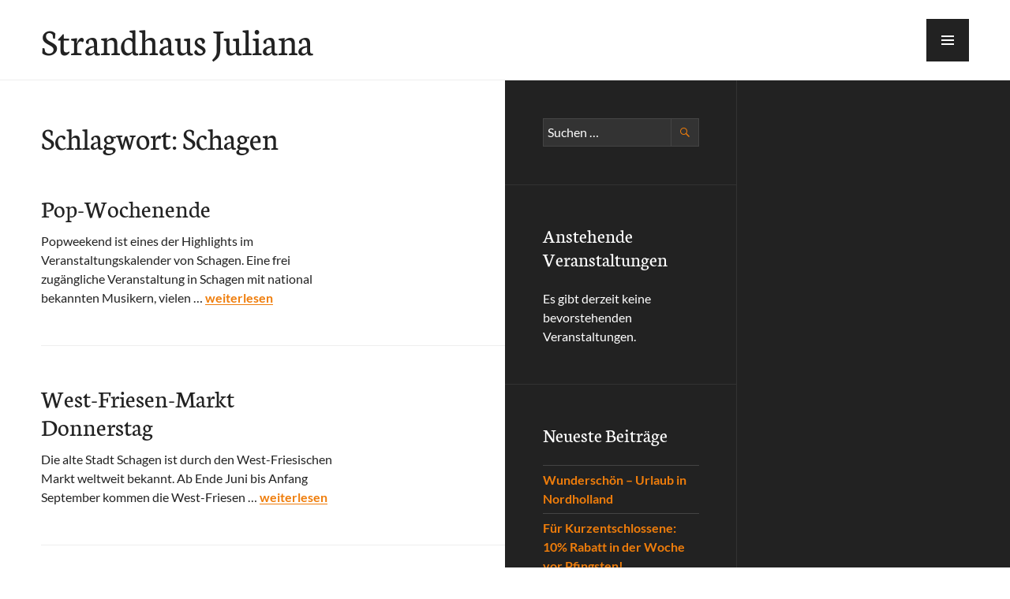

--- FILE ---
content_type: text/html; charset=UTF-8
request_url: https://www.strandhaus-juliana.de/tag/schagen/
body_size: 54737
content:
<!DOCTYPE html>
<html lang="de">
<head>
<meta charset="UTF-8">
<meta name="viewport" content="width=device-width, initial-scale=1">
<link rel="profile" href="http://gmpg.org/xfn/11">
<link rel="pingback" href="https://www.strandhaus-juliana.de/xmlrpc.php">

<title>Schagen &#8211; Strandhaus Juliana</title>
<meta name='robots' content='max-image-preview:large' />
<link rel='dns-prefetch' href='//s.w.org' />
<link rel="alternate" type="application/rss+xml" title="Strandhaus Juliana &raquo; Feed" href="https://www.strandhaus-juliana.de/feed/" />
<link rel="alternate" type="application/rss+xml" title="Strandhaus Juliana &raquo; Kommentar-Feed" href="https://www.strandhaus-juliana.de/comments/feed/" />
<link rel="alternate" type="text/calendar" title="Strandhaus Juliana &raquo; iCal Feed" href="https://www.strandhaus-juliana.de/events/?ical=1" />
<link rel="alternate" type="application/rss+xml" title="Strandhaus Juliana &raquo; Schlagwort-Feed zu Schagen" href="https://www.strandhaus-juliana.de/tag/schagen/feed/" />
<script type="text/javascript">
window._wpemojiSettings = {"baseUrl":"https:\/\/s.w.org\/images\/core\/emoji\/14.0.0\/72x72\/","ext":".png","svgUrl":"https:\/\/s.w.org\/images\/core\/emoji\/14.0.0\/svg\/","svgExt":".svg","source":{"concatemoji":"https:\/\/www.strandhaus-juliana.de\/wp-includes\/js\/wp-emoji-release.min.js?ver=6.0.11"}};
/*! This file is auto-generated */
!function(e,a,t){var n,r,o,i=a.createElement("canvas"),p=i.getContext&&i.getContext("2d");function s(e,t){var a=String.fromCharCode,e=(p.clearRect(0,0,i.width,i.height),p.fillText(a.apply(this,e),0,0),i.toDataURL());return p.clearRect(0,0,i.width,i.height),p.fillText(a.apply(this,t),0,0),e===i.toDataURL()}function c(e){var t=a.createElement("script");t.src=e,t.defer=t.type="text/javascript",a.getElementsByTagName("head")[0].appendChild(t)}for(o=Array("flag","emoji"),t.supports={everything:!0,everythingExceptFlag:!0},r=0;r<o.length;r++)t.supports[o[r]]=function(e){if(!p||!p.fillText)return!1;switch(p.textBaseline="top",p.font="600 32px Arial",e){case"flag":return s([127987,65039,8205,9895,65039],[127987,65039,8203,9895,65039])?!1:!s([55356,56826,55356,56819],[55356,56826,8203,55356,56819])&&!s([55356,57332,56128,56423,56128,56418,56128,56421,56128,56430,56128,56423,56128,56447],[55356,57332,8203,56128,56423,8203,56128,56418,8203,56128,56421,8203,56128,56430,8203,56128,56423,8203,56128,56447]);case"emoji":return!s([129777,127995,8205,129778,127999],[129777,127995,8203,129778,127999])}return!1}(o[r]),t.supports.everything=t.supports.everything&&t.supports[o[r]],"flag"!==o[r]&&(t.supports.everythingExceptFlag=t.supports.everythingExceptFlag&&t.supports[o[r]]);t.supports.everythingExceptFlag=t.supports.everythingExceptFlag&&!t.supports.flag,t.DOMReady=!1,t.readyCallback=function(){t.DOMReady=!0},t.supports.everything||(n=function(){t.readyCallback()},a.addEventListener?(a.addEventListener("DOMContentLoaded",n,!1),e.addEventListener("load",n,!1)):(e.attachEvent("onload",n),a.attachEvent("onreadystatechange",function(){"complete"===a.readyState&&t.readyCallback()})),(e=t.source||{}).concatemoji?c(e.concatemoji):e.wpemoji&&e.twemoji&&(c(e.twemoji),c(e.wpemoji)))}(window,document,window._wpemojiSettings);
</script>
<style type="text/css">
img.wp-smiley,
img.emoji {
	display: inline !important;
	border: none !important;
	box-shadow: none !important;
	height: 1em !important;
	width: 1em !important;
	margin: 0 0.07em !important;
	vertical-align: -0.1em !important;
	background: none !important;
	padding: 0 !important;
}
</style>
	<link rel='stylesheet' id='wp-block-library-css'  href='https://www.strandhaus-juliana.de/wp-includes/css/dist/block-library/style.min.css?ver=6.0.11' type='text/css' media='all' />
<style id='global-styles-inline-css' type='text/css'>
body{--wp--preset--color--black: #000000;--wp--preset--color--cyan-bluish-gray: #abb8c3;--wp--preset--color--white: #ffffff;--wp--preset--color--pale-pink: #f78da7;--wp--preset--color--vivid-red: #cf2e2e;--wp--preset--color--luminous-vivid-orange: #ff6900;--wp--preset--color--luminous-vivid-amber: #fcb900;--wp--preset--color--light-green-cyan: #7bdcb5;--wp--preset--color--vivid-green-cyan: #00d084;--wp--preset--color--pale-cyan-blue: #8ed1fc;--wp--preset--color--vivid-cyan-blue: #0693e3;--wp--preset--color--vivid-purple: #9b51e0;--wp--preset--gradient--vivid-cyan-blue-to-vivid-purple: linear-gradient(135deg,rgba(6,147,227,1) 0%,rgb(155,81,224) 100%);--wp--preset--gradient--light-green-cyan-to-vivid-green-cyan: linear-gradient(135deg,rgb(122,220,180) 0%,rgb(0,208,130) 100%);--wp--preset--gradient--luminous-vivid-amber-to-luminous-vivid-orange: linear-gradient(135deg,rgba(252,185,0,1) 0%,rgba(255,105,0,1) 100%);--wp--preset--gradient--luminous-vivid-orange-to-vivid-red: linear-gradient(135deg,rgba(255,105,0,1) 0%,rgb(207,46,46) 100%);--wp--preset--gradient--very-light-gray-to-cyan-bluish-gray: linear-gradient(135deg,rgb(238,238,238) 0%,rgb(169,184,195) 100%);--wp--preset--gradient--cool-to-warm-spectrum: linear-gradient(135deg,rgb(74,234,220) 0%,rgb(151,120,209) 20%,rgb(207,42,186) 40%,rgb(238,44,130) 60%,rgb(251,105,98) 80%,rgb(254,248,76) 100%);--wp--preset--gradient--blush-light-purple: linear-gradient(135deg,rgb(255,206,236) 0%,rgb(152,150,240) 100%);--wp--preset--gradient--blush-bordeaux: linear-gradient(135deg,rgb(254,205,165) 0%,rgb(254,45,45) 50%,rgb(107,0,62) 100%);--wp--preset--gradient--luminous-dusk: linear-gradient(135deg,rgb(255,203,112) 0%,rgb(199,81,192) 50%,rgb(65,88,208) 100%);--wp--preset--gradient--pale-ocean: linear-gradient(135deg,rgb(255,245,203) 0%,rgb(182,227,212) 50%,rgb(51,167,181) 100%);--wp--preset--gradient--electric-grass: linear-gradient(135deg,rgb(202,248,128) 0%,rgb(113,206,126) 100%);--wp--preset--gradient--midnight: linear-gradient(135deg,rgb(2,3,129) 0%,rgb(40,116,252) 100%);--wp--preset--duotone--dark-grayscale: url('#wp-duotone-dark-grayscale');--wp--preset--duotone--grayscale: url('#wp-duotone-grayscale');--wp--preset--duotone--purple-yellow: url('#wp-duotone-purple-yellow');--wp--preset--duotone--blue-red: url('#wp-duotone-blue-red');--wp--preset--duotone--midnight: url('#wp-duotone-midnight');--wp--preset--duotone--magenta-yellow: url('#wp-duotone-magenta-yellow');--wp--preset--duotone--purple-green: url('#wp-duotone-purple-green');--wp--preset--duotone--blue-orange: url('#wp-duotone-blue-orange');--wp--preset--font-size--small: 13px;--wp--preset--font-size--medium: 20px;--wp--preset--font-size--large: 36px;--wp--preset--font-size--x-large: 42px;}.has-black-color{color: var(--wp--preset--color--black) !important;}.has-cyan-bluish-gray-color{color: var(--wp--preset--color--cyan-bluish-gray) !important;}.has-white-color{color: var(--wp--preset--color--white) !important;}.has-pale-pink-color{color: var(--wp--preset--color--pale-pink) !important;}.has-vivid-red-color{color: var(--wp--preset--color--vivid-red) !important;}.has-luminous-vivid-orange-color{color: var(--wp--preset--color--luminous-vivid-orange) !important;}.has-luminous-vivid-amber-color{color: var(--wp--preset--color--luminous-vivid-amber) !important;}.has-light-green-cyan-color{color: var(--wp--preset--color--light-green-cyan) !important;}.has-vivid-green-cyan-color{color: var(--wp--preset--color--vivid-green-cyan) !important;}.has-pale-cyan-blue-color{color: var(--wp--preset--color--pale-cyan-blue) !important;}.has-vivid-cyan-blue-color{color: var(--wp--preset--color--vivid-cyan-blue) !important;}.has-vivid-purple-color{color: var(--wp--preset--color--vivid-purple) !important;}.has-black-background-color{background-color: var(--wp--preset--color--black) !important;}.has-cyan-bluish-gray-background-color{background-color: var(--wp--preset--color--cyan-bluish-gray) !important;}.has-white-background-color{background-color: var(--wp--preset--color--white) !important;}.has-pale-pink-background-color{background-color: var(--wp--preset--color--pale-pink) !important;}.has-vivid-red-background-color{background-color: var(--wp--preset--color--vivid-red) !important;}.has-luminous-vivid-orange-background-color{background-color: var(--wp--preset--color--luminous-vivid-orange) !important;}.has-luminous-vivid-amber-background-color{background-color: var(--wp--preset--color--luminous-vivid-amber) !important;}.has-light-green-cyan-background-color{background-color: var(--wp--preset--color--light-green-cyan) !important;}.has-vivid-green-cyan-background-color{background-color: var(--wp--preset--color--vivid-green-cyan) !important;}.has-pale-cyan-blue-background-color{background-color: var(--wp--preset--color--pale-cyan-blue) !important;}.has-vivid-cyan-blue-background-color{background-color: var(--wp--preset--color--vivid-cyan-blue) !important;}.has-vivid-purple-background-color{background-color: var(--wp--preset--color--vivid-purple) !important;}.has-black-border-color{border-color: var(--wp--preset--color--black) !important;}.has-cyan-bluish-gray-border-color{border-color: var(--wp--preset--color--cyan-bluish-gray) !important;}.has-white-border-color{border-color: var(--wp--preset--color--white) !important;}.has-pale-pink-border-color{border-color: var(--wp--preset--color--pale-pink) !important;}.has-vivid-red-border-color{border-color: var(--wp--preset--color--vivid-red) !important;}.has-luminous-vivid-orange-border-color{border-color: var(--wp--preset--color--luminous-vivid-orange) !important;}.has-luminous-vivid-amber-border-color{border-color: var(--wp--preset--color--luminous-vivid-amber) !important;}.has-light-green-cyan-border-color{border-color: var(--wp--preset--color--light-green-cyan) !important;}.has-vivid-green-cyan-border-color{border-color: var(--wp--preset--color--vivid-green-cyan) !important;}.has-pale-cyan-blue-border-color{border-color: var(--wp--preset--color--pale-cyan-blue) !important;}.has-vivid-cyan-blue-border-color{border-color: var(--wp--preset--color--vivid-cyan-blue) !important;}.has-vivid-purple-border-color{border-color: var(--wp--preset--color--vivid-purple) !important;}.has-vivid-cyan-blue-to-vivid-purple-gradient-background{background: var(--wp--preset--gradient--vivid-cyan-blue-to-vivid-purple) !important;}.has-light-green-cyan-to-vivid-green-cyan-gradient-background{background: var(--wp--preset--gradient--light-green-cyan-to-vivid-green-cyan) !important;}.has-luminous-vivid-amber-to-luminous-vivid-orange-gradient-background{background: var(--wp--preset--gradient--luminous-vivid-amber-to-luminous-vivid-orange) !important;}.has-luminous-vivid-orange-to-vivid-red-gradient-background{background: var(--wp--preset--gradient--luminous-vivid-orange-to-vivid-red) !important;}.has-very-light-gray-to-cyan-bluish-gray-gradient-background{background: var(--wp--preset--gradient--very-light-gray-to-cyan-bluish-gray) !important;}.has-cool-to-warm-spectrum-gradient-background{background: var(--wp--preset--gradient--cool-to-warm-spectrum) !important;}.has-blush-light-purple-gradient-background{background: var(--wp--preset--gradient--blush-light-purple) !important;}.has-blush-bordeaux-gradient-background{background: var(--wp--preset--gradient--blush-bordeaux) !important;}.has-luminous-dusk-gradient-background{background: var(--wp--preset--gradient--luminous-dusk) !important;}.has-pale-ocean-gradient-background{background: var(--wp--preset--gradient--pale-ocean) !important;}.has-electric-grass-gradient-background{background: var(--wp--preset--gradient--electric-grass) !important;}.has-midnight-gradient-background{background: var(--wp--preset--gradient--midnight) !important;}.has-small-font-size{font-size: var(--wp--preset--font-size--small) !important;}.has-medium-font-size{font-size: var(--wp--preset--font-size--medium) !important;}.has-large-font-size{font-size: var(--wp--preset--font-size--large) !important;}.has-x-large-font-size{font-size: var(--wp--preset--font-size--x-large) !important;}
</style>
<link rel='stylesheet' id='genericons-css'  href='https://www.strandhaus-juliana.de/wp-content/themes/publication/fonts/genericons/genericons.css?ver=3.3.1' type='text/css' media='all' />
<link rel='stylesheet' id='publication-menucon-css'  href='https://www.strandhaus-juliana.de/wp-content/themes/publication/fonts/menucon/menucon.css?ver=20150609' type='text/css' media='all' />
<link rel='stylesheet' id='chld_thm_cfg_parent-css'  href='https://www.strandhaus-juliana.de/wp-content/themes/publication/style.css?ver=6.0.11' type='text/css' media='all' />
<link rel='stylesheet' id='publication-style-css'  href='https://www.strandhaus-juliana.de/wp-content/themes/publication-child02/style.css?ver=1.0.4.1527863374' type='text/css' media='all' />
<link rel='stylesheet' id='chld_thm_cfg_child-css'  href='https://www.strandhaus-juliana.de/wp-content/themes/publication-child02/style.css?ver=1.0.4.1527863374' type='text/css' media='all' />
<link rel='stylesheet' id='wpdevelop-bts-css'  href='https://www.strandhaus-juliana.de/wp-content/plugins/booking.bm.9.2.3/assets/libs/bootstrap-css/css/bootstrap.css?ver=3.3.5.1' type='text/css' media='all' />
<link rel='stylesheet' id='wpdevelop-bts-theme-css'  href='https://www.strandhaus-juliana.de/wp-content/plugins/booking.bm.9.2.3/assets/libs/bootstrap-css/css/bootstrap-theme.css?ver=3.3.5.1' type='text/css' media='all' />
<link rel='stylesheet' id='wpbc-tippy-popover-css'  href='https://www.strandhaus-juliana.de/wp-content/plugins/booking.bm.9.2.3/assets/libs/tippy.js/themes/wpbc-tippy-popover.css?ver=6.3.7' type='text/css' media='all' />
<link rel='stylesheet' id='wpbc-tippy-times-css'  href='https://www.strandhaus-juliana.de/wp-content/plugins/booking.bm.9.2.3/assets/libs/tippy.js/themes/wpbc-tippy-times.css?ver=6.3.7' type='text/css' media='all' />
<link rel='stylesheet' id='wpbc-material-design-icons-css'  href='https://www.strandhaus-juliana.de/wp-content/plugins/booking.bm.9.2.3/assets/libs/material-design-icons/material-design-icons.css?ver=4.0.0' type='text/css' media='all' />
<link rel='stylesheet' id='wpbc-client-pages-css'  href='https://www.strandhaus-juliana.de/wp-content/plugins/booking.bm.9.2.3/css/client.css?ver=9.2.3' type='text/css' media='all' />
<link rel='stylesheet' id='wpbc-calendar-css'  href='https://www.strandhaus-juliana.de/wp-content/plugins/booking.bm.9.2.3/css/calendar.css?ver=9.2.3' type='text/css' media='all' />
<link rel='stylesheet' id='wpbc-calendar-skin-css'  href='https://www.strandhaus-juliana.de/wp-content/plugins/booking.bm.9.2.3/css/skins/premium-marine.css?ver=9.2.3' type='text/css' media='all' />
<link rel='stylesheet' id='wpbc-flex-timeline-css'  href='https://www.strandhaus-juliana.de/wp-content/plugins/booking.bm.9.2.3/core/timeline/v2/css/timeline_v2.css?ver=9.2.3' type='text/css' media='all' />
<link rel='stylesheet' id='wpbc-flex-timeline-skin-css'  href='https://www.strandhaus-juliana.de/wp-content/plugins/booking.bm.9.2.3/core/timeline/v2/css/timeline_skin_v2.css?ver=9.2.3' type='text/css' media='all' />
<script type='text/javascript' src='https://www.strandhaus-juliana.de/wp-includes/js/jquery/jquery.min.js?ver=3.6.0' id='jquery-core-js'></script>
<script type='text/javascript' src='https://www.strandhaus-juliana.de/wp-includes/js/jquery/jquery-migrate.min.js?ver=3.3.2' id='jquery-migrate-js'></script>
<script type='text/javascript' id='wpbc-global-vars-js-extra'>
/* <![CDATA[ */
var wpbcg = {"time_disable_modes":["single"]};
var wpbc_global1 = {"wpbc_ajaxurl":"https:\/\/www.strandhaus-juliana.de\/wp-admin\/admin-ajax.php","wpdev_bk_plugin_url":"https:\/\/www.strandhaus-juliana.de\/wp-content\/plugins\/booking.bm.9.2.3","wpdev_bk_today":"[2026,1,26,9,53]","visible_booking_id_on_page":"[]","booking_max_monthes_in_calendar":"2y","user_unavilable_days":"[999]","wpdev_bk_edit_id_hash":"","wpdev_bk_plugin_filename":"wpdev-booking.php","bk_days_selection_mode":"dynamic","wpdev_bk_personal":"1","block_some_dates_from_today":"0","message_verif_requred":"Dieses Feld ist erforderlich","message_verif_requred_for_check_box":"Die Checkbox muss aktiviert sein","message_verif_requred_for_radio_box":"Mindestens eine Option muss ausgew\u00e4hlt sein","message_verif_emeil":"Falsches Email Feld","message_verif_same_emeil":"Your emails do not match","message_verif_selectdts":"Bitte w\u00e4hlen Sie im Kalender das Datum der Buchung","parent_booking_resources":"[]","new_booking_title":"Vielen Dank f\u00fcr Ihre Online-Buchungsanfrage.  Wir senden Ihnen schnellstm\u00f6glich eine R\u00fcckmeldung.","new_booking_title_time":"7000","type_of_thank_you_message":"message","thank_you_page_URL":"https:\/\/www.strandhaus-juliana.de\/thank-you","is_am_pm_inside_time":"false","is_booking_used_check_in_out_time":"false","wpbc_active_locale":"de_DE","wpbc_message_processing":"Processing","wpbc_message_deleting":"Deleting","wpbc_message_updating":"Updating","wpbc_message_saving":"Saving","message_checkinouttime_error":"Error! Please reset your check-in\/check-out dates above.","message_starttime_error":"Start Time is invalid. The date or time may be booked, or already in the past! Please choose another date or time.","message_endtime_error":"End Time is invalid. The date or time may be booked, or already in the past. The End Time may also be earlier that the start time, if only 1 day was selected! Please choose another date or time.","message_rangetime_error":"The time(s) may be booked, or already in the past!","message_durationtime_error":"The time(s) may be booked, or already in the past!","bk_highlight_timeslot_word":"Times:"};
var wpbc_global2 = {"message_time_error":"Falsches Datums-Format"};
var wpbc_global3 = {"bk_1click_mode_days_num":"8","bk_1click_mode_days_start":"[-1]","bk_2clicks_mode_days_min":"3","bk_2clicks_mode_days_max":"29","bk_2clicks_mode_days_specific":"[]","bk_2clicks_mode_days_start":"[-1]","bk_highlight_timeslot_word":"Gebuchte Zeiten:","is_booking_recurrent_time":"false","is_booking_used_check_in_out_time":"true","bk_currency_pos":"left"};
var wpbc_global4 = {"bk_cost_depends_from_selection_line1":"EUR per 1 day","bk_cost_depends_from_selection_line2":"% from the cost of 1 day ","bk_cost_depends_from_selection_line3":"Additional cost in EUR per 1 day","bk_cost_depends_from_selection_line14summ":"EUR  for all days!","bk_cost_depends_from_selection_line24summ":"% for all days!","wpdev_bk_season_filter":"{\"1-26-2026\":[],\"1-27-2026\":[],\"1-28-2026\":[],\"1-29-2026\":[],\"1-30-2026\":[],\"1-31-2026\":[],\"2-1-2026\":[],\"2-2-2026\":[],\"2-3-2026\":[],\"2-4-2026\":[],\"2-5-2026\":[],\"2-6-2026\":[],\"2-7-2026\":[],\"2-8-2026\":[],\"2-9-2026\":[],\"2-10-2026\":[],\"2-11-2026\":[],\"2-12-2026\":[],\"2-13-2026\":[],\"2-14-2026\":[],\"2-15-2026\":[],\"2-16-2026\":[],\"2-17-2026\":[],\"2-18-2026\":[],\"2-19-2026\":[],\"2-20-2026\":[],\"2-21-2026\":[],\"2-22-2026\":[],\"2-23-2026\":[],\"2-24-2026\":[],\"2-25-2026\":[],\"2-26-2026\":[],\"2-27-2026\":[],\"2-28-2026\":[],\"3-1-2026\":[],\"3-2-2026\":[],\"3-3-2026\":[],\"3-4-2026\":[],\"3-5-2026\":[],\"3-6-2026\":[],\"3-7-2026\":[],\"3-8-2026\":[],\"3-9-2026\":[],\"3-10-2026\":[],\"3-11-2026\":[],\"3-12-2026\":[],\"3-13-2026\":[],\"3-14-2026\":[],\"3-15-2026\":[],\"3-16-2026\":[],\"3-17-2026\":[],\"3-18-2026\":[],\"3-19-2026\":[],\"3-20-2026\":[],\"3-21-2026\":[],\"3-22-2026\":[],\"3-23-2026\":[],\"3-24-2026\":[],\"3-25-2026\":[],\"3-26-2026\":[],\"3-27-2026\":[],\"3-28-2026\":[],\"3-29-2026\":[],\"3-30-2026\":[],\"3-31-2026\":[],\"4-1-2026\":[],\"4-2-2026\":[],\"4-3-2026\":[],\"4-4-2026\":[],\"4-5-2026\":[],\"4-6-2026\":[],\"4-7-2026\":[],\"4-8-2026\":[],\"4-9-2026\":[],\"4-10-2026\":[],\"4-11-2026\":[],\"4-12-2026\":[],\"4-13-2026\":[],\"4-14-2026\":[],\"4-15-2026\":[],\"4-16-2026\":[],\"4-17-2026\":[],\"4-18-2026\":[],\"4-19-2026\":[],\"4-20-2026\":[],\"4-21-2026\":[],\"4-22-2026\":[],\"4-23-2026\":[],\"4-24-2026\":[],\"4-25-2026\":[],\"4-26-2026\":[],\"4-27-2026\":[],\"4-28-2026\":[],\"4-29-2026\":[],\"4-30-2026\":[],\"5-1-2026\":[],\"5-2-2026\":[],\"5-3-2026\":[],\"5-4-2026\":[],\"5-5-2026\":[],\"5-6-2026\":[],\"5-7-2026\":[],\"5-8-2026\":[],\"5-9-2026\":[],\"5-10-2026\":[],\"5-11-2026\":[],\"5-12-2026\":[],\"5-13-2026\":[],\"5-14-2026\":[],\"5-15-2026\":[],\"5-16-2026\":[],\"5-17-2026\":[],\"5-18-2026\":[],\"5-19-2026\":[],\"5-20-2026\":[],\"5-21-2026\":[],\"5-22-2026\":[],\"5-23-2026\":[],\"5-24-2026\":[],\"5-25-2026\":[],\"5-26-2026\":[],\"5-27-2026\":[],\"5-28-2026\":[],\"5-29-2026\":[],\"5-30-2026\":[],\"5-31-2026\":[],\"6-1-2026\":[],\"6-2-2026\":[],\"6-3-2026\":[],\"6-4-2026\":[],\"6-5-2026\":[],\"6-6-2026\":[],\"6-7-2026\":[],\"6-8-2026\":[],\"6-9-2026\":[],\"6-10-2026\":[],\"6-11-2026\":[],\"6-12-2026\":[],\"6-13-2026\":[],\"6-14-2026\":[],\"6-15-2026\":[],\"6-16-2026\":[],\"6-17-2026\":[],\"6-18-2026\":[],\"6-19-2026\":[],\"6-20-2026\":[],\"6-21-2026\":[],\"6-22-2026\":[],\"6-23-2026\":[],\"6-24-2026\":[],\"6-25-2026\":[],\"6-26-2026\":[],\"6-27-2026\":[],\"6-28-2026\":[],\"6-29-2026\":[],\"6-30-2026\":[],\"7-1-2026\":[],\"7-2-2026\":[],\"7-3-2026\":[],\"7-4-2026\":[],\"7-5-2026\":[],\"7-6-2026\":[],\"7-7-2026\":[],\"7-8-2026\":[],\"7-9-2026\":[],\"7-10-2026\":[],\"7-11-2026\":[],\"7-12-2026\":[],\"7-13-2026\":[],\"7-14-2026\":[],\"7-15-2026\":[],\"7-16-2026\":[],\"7-17-2026\":[],\"7-18-2026\":[],\"7-19-2026\":[],\"7-20-2026\":[],\"7-21-2026\":[],\"7-22-2026\":[],\"7-23-2026\":[],\"7-24-2026\":[],\"7-25-2026\":[],\"7-26-2026\":[],\"7-27-2026\":[],\"7-28-2026\":[],\"7-29-2026\":[],\"7-30-2026\":[],\"7-31-2026\":[],\"8-1-2026\":[],\"8-2-2026\":[],\"8-3-2026\":[],\"8-4-2026\":[],\"8-5-2026\":[],\"8-6-2026\":[],\"8-7-2026\":[],\"8-8-2026\":[],\"8-9-2026\":[],\"8-10-2026\":[],\"8-11-2026\":[],\"8-12-2026\":[],\"8-13-2026\":[],\"8-14-2026\":[],\"8-15-2026\":[],\"8-16-2026\":[],\"8-17-2026\":[],\"8-18-2026\":[],\"8-19-2026\":[],\"8-20-2026\":[],\"8-21-2026\":[],\"8-22-2026\":[],\"8-23-2026\":[],\"8-24-2026\":[],\"8-25-2026\":[],\"8-26-2026\":[],\"8-27-2026\":[],\"8-28-2026\":[],\"8-29-2026\":[],\"8-30-2026\":[],\"8-31-2026\":[],\"9-1-2026\":[],\"9-2-2026\":[],\"9-3-2026\":[],\"9-4-2026\":[],\"9-5-2026\":[],\"9-6-2026\":[],\"9-7-2026\":[],\"9-8-2026\":[],\"9-9-2026\":[],\"9-10-2026\":[],\"9-11-2026\":[],\"9-12-2026\":[],\"9-13-2026\":[],\"9-14-2026\":[],\"9-15-2026\":[],\"9-16-2026\":[],\"9-17-2026\":[],\"9-18-2026\":[],\"9-19-2026\":[],\"9-20-2026\":[],\"9-21-2026\":[],\"9-22-2026\":[],\"9-23-2026\":[],\"9-24-2026\":[],\"9-25-2026\":[],\"9-26-2026\":[],\"9-27-2026\":[],\"9-28-2026\":[],\"9-29-2026\":[],\"9-30-2026\":[],\"10-1-2026\":[],\"10-2-2026\":[],\"10-3-2026\":[],\"10-4-2026\":[],\"10-5-2026\":[],\"10-6-2026\":[],\"10-7-2026\":[],\"10-8-2026\":[],\"10-9-2026\":[],\"10-10-2026\":[],\"10-11-2026\":[],\"10-12-2026\":[],\"10-13-2026\":[],\"10-14-2026\":[],\"10-15-2026\":[],\"10-16-2026\":[],\"10-17-2026\":[],\"10-18-2026\":[],\"10-19-2026\":[],\"10-20-2026\":[],\"10-21-2026\":[],\"10-22-2026\":[],\"10-23-2026\":[],\"10-24-2026\":[],\"10-25-2026\":[],\"10-26-2026\":[],\"10-27-2026\":[],\"10-28-2026\":[],\"10-29-2026\":[],\"10-30-2026\":[],\"10-31-2026\":[],\"11-1-2026\":[],\"11-2-2026\":[],\"11-3-2026\":[],\"11-4-2026\":[],\"11-5-2026\":[],\"11-6-2026\":[],\"11-7-2026\":[],\"11-8-2026\":[],\"11-9-2026\":[],\"11-10-2026\":[],\"11-11-2026\":[],\"11-12-2026\":[],\"11-13-2026\":[],\"11-14-2026\":[],\"11-15-2026\":[],\"11-16-2026\":[],\"11-17-2026\":[],\"11-18-2026\":[],\"11-19-2026\":[],\"11-20-2026\":[],\"11-21-2026\":[],\"11-22-2026\":[],\"11-23-2026\":[],\"11-24-2026\":[],\"11-25-2026\":[],\"11-26-2026\":[],\"11-27-2026\":[],\"11-28-2026\":[],\"11-29-2026\":[],\"11-30-2026\":[],\"12-1-2026\":[],\"12-2-2026\":[],\"12-3-2026\":[],\"12-4-2026\":[],\"12-5-2026\":[],\"12-6-2026\":[],\"12-7-2026\":[],\"12-8-2026\":[],\"12-9-2026\":[],\"12-10-2026\":[],\"12-11-2026\":[],\"12-12-2026\":[],\"12-13-2026\":[],\"12-14-2026\":[],\"12-15-2026\":[],\"12-16-2026\":[],\"12-17-2026\":[],\"12-18-2026\":[],\"12-19-2026\":[],\"12-20-2026\":[],\"12-21-2026\":[],\"12-22-2026\":[],\"12-23-2026\":[],\"12-24-2026\":[],\"12-25-2026\":[],\"12-26-2026\":[],\"12-27-2026\":[],\"12-28-2026\":[],\"12-29-2026\":[],\"12-30-2026\":[],\"12-31-2026\":[],\"1-1-2027\":[],\"1-2-2027\":[],\"1-3-2027\":[],\"1-4-2027\":[],\"1-5-2027\":[],\"1-6-2027\":[],\"1-7-2027\":[],\"1-8-2027\":[],\"1-9-2027\":[],\"1-10-2027\":[],\"1-11-2027\":[],\"1-12-2027\":[],\"1-13-2027\":[],\"1-14-2027\":[],\"1-15-2027\":[],\"1-16-2027\":[],\"1-17-2027\":[],\"1-18-2027\":[],\"1-19-2027\":[],\"1-20-2027\":[],\"1-21-2027\":[],\"1-22-2027\":[],\"1-23-2027\":[],\"1-24-2027\":[],\"1-25-2027\":[],\"1-26-2027\":[],\"1-27-2027\":[],\"1-28-2027\":[],\"1-29-2027\":[],\"1-30-2027\":[],\"1-31-2027\":[],\"2-1-2027\":[],\"2-2-2027\":[],\"2-3-2027\":[],\"2-4-2027\":[],\"2-5-2027\":[],\"2-6-2027\":[],\"2-7-2027\":[],\"2-8-2027\":[],\"2-9-2027\":[],\"2-10-2027\":[],\"2-11-2027\":[],\"2-12-2027\":[],\"2-13-2027\":[],\"2-14-2027\":[],\"2-15-2027\":[],\"2-16-2027\":[],\"2-17-2027\":[],\"2-18-2027\":[],\"2-19-2027\":[],\"2-20-2027\":[],\"2-21-2027\":[],\"2-22-2027\":[],\"2-23-2027\":[],\"2-24-2027\":[],\"2-25-2027\":[],\"2-26-2027\":[],\"2-27-2027\":[],\"2-28-2027\":[],\"3-1-2027\":[],\"3-2-2027\":[],\"3-3-2027\":[],\"3-4-2027\":[],\"3-5-2027\":[],\"3-6-2027\":[],\"3-7-2027\":[],\"3-8-2027\":[],\"3-9-2027\":[],\"3-10-2027\":[],\"3-11-2027\":[],\"3-12-2027\":[],\"3-13-2027\":[],\"3-14-2027\":[],\"3-15-2027\":[],\"3-16-2027\":[],\"3-17-2027\":[],\"3-18-2027\":[],\"3-19-2027\":[],\"3-20-2027\":[],\"3-21-2027\":[],\"3-22-2027\":[],\"3-23-2027\":[],\"3-24-2027\":[],\"3-25-2027\":[],\"3-26-2027\":[],\"3-27-2027\":[],\"3-28-2027\":[],\"3-29-2027\":[],\"3-30-2027\":[],\"3-31-2027\":[],\"4-1-2027\":[],\"4-2-2027\":[],\"4-3-2027\":[],\"4-4-2027\":[],\"4-5-2027\":[],\"4-6-2027\":[],\"4-7-2027\":[],\"4-8-2027\":[],\"4-9-2027\":[],\"4-10-2027\":[],\"4-11-2027\":[],\"4-12-2027\":[],\"4-13-2027\":[],\"4-14-2027\":[],\"4-15-2027\":[],\"4-16-2027\":[],\"4-17-2027\":[],\"4-18-2027\":[],\"4-19-2027\":[],\"4-20-2027\":[],\"4-21-2027\":[],\"4-22-2027\":[],\"4-23-2027\":[],\"4-24-2027\":[],\"4-25-2027\":[],\"4-26-2027\":[],\"4-27-2027\":[],\"4-28-2027\":[],\"4-29-2027\":[],\"4-30-2027\":[],\"5-1-2027\":[],\"5-2-2027\":[],\"5-3-2027\":[],\"5-4-2027\":[],\"5-5-2027\":[],\"5-6-2027\":[],\"5-7-2027\":[],\"5-8-2027\":[],\"5-9-2027\":[],\"5-10-2027\":[],\"5-11-2027\":[],\"5-12-2027\":[],\"5-13-2027\":[],\"5-14-2027\":[],\"5-15-2027\":[],\"5-16-2027\":[],\"5-17-2027\":[],\"5-18-2027\":[],\"5-19-2027\":[],\"5-20-2027\":[],\"5-21-2027\":[],\"5-22-2027\":[],\"5-23-2027\":[],\"5-24-2027\":[],\"5-25-2027\":[],\"5-26-2027\":[],\"5-27-2027\":[],\"5-28-2027\":[],\"5-29-2027\":[],\"5-30-2027\":[],\"5-31-2027\":[],\"6-1-2027\":[],\"6-2-2027\":[],\"6-3-2027\":[],\"6-4-2027\":[],\"6-5-2027\":[],\"6-6-2027\":[],\"6-7-2027\":[],\"6-8-2027\":[],\"6-9-2027\":[],\"6-10-2027\":[],\"6-11-2027\":[],\"6-12-2027\":[],\"6-13-2027\":[],\"6-14-2027\":[],\"6-15-2027\":[],\"6-16-2027\":[],\"6-17-2027\":[],\"6-18-2027\":[],\"6-19-2027\":[],\"6-20-2027\":[],\"6-21-2027\":[],\"6-22-2027\":[],\"6-23-2027\":[],\"6-24-2027\":[],\"6-25-2027\":[],\"6-26-2027\":[],\"6-27-2027\":[],\"6-28-2027\":[],\"6-29-2027\":[],\"6-30-2027\":[],\"7-1-2027\":[],\"7-2-2027\":[],\"7-3-2027\":[],\"7-4-2027\":[],\"7-5-2027\":[],\"7-6-2027\":[],\"7-7-2027\":[],\"7-8-2027\":[],\"7-9-2027\":[],\"7-10-2027\":[],\"7-11-2027\":[],\"7-12-2027\":[],\"7-13-2027\":[],\"7-14-2027\":[],\"7-15-2027\":[],\"7-16-2027\":[],\"7-17-2027\":[],\"7-18-2027\":[],\"7-19-2027\":[],\"7-20-2027\":[],\"7-21-2027\":[],\"7-22-2027\":[],\"7-23-2027\":[],\"7-24-2027\":[],\"7-25-2027\":[],\"7-26-2027\":[],\"7-27-2027\":[],\"7-28-2027\":[],\"7-29-2027\":[],\"7-30-2027\":[],\"7-31-2027\":[],\"8-1-2027\":[],\"8-2-2027\":[],\"8-3-2027\":[],\"8-4-2027\":[],\"8-5-2027\":[],\"8-6-2027\":[],\"8-7-2027\":[],\"8-8-2027\":[],\"8-9-2027\":[],\"8-10-2027\":[],\"8-11-2027\":[],\"8-12-2027\":[],\"8-13-2027\":[],\"8-14-2027\":[],\"8-15-2027\":[],\"8-16-2027\":[],\"8-17-2027\":[],\"8-18-2027\":[],\"8-19-2027\":[],\"8-20-2027\":[],\"8-21-2027\":[],\"8-22-2027\":[],\"8-23-2027\":[],\"8-24-2027\":[],\"8-25-2027\":[],\"8-26-2027\":[],\"8-27-2027\":[],\"8-28-2027\":[],\"8-29-2027\":[],\"8-30-2027\":[],\"8-31-2027\":[],\"9-1-2027\":[],\"9-2-2027\":[],\"9-3-2027\":[],\"9-4-2027\":[],\"9-5-2027\":[],\"9-6-2027\":[],\"9-7-2027\":[],\"9-8-2027\":[],\"9-9-2027\":[],\"9-10-2027\":[],\"9-11-2027\":[],\"9-12-2027\":[],\"9-13-2027\":[],\"9-14-2027\":[],\"9-15-2027\":[],\"9-16-2027\":[],\"9-17-2027\":[],\"9-18-2027\":[],\"9-19-2027\":[],\"9-20-2027\":[],\"9-21-2027\":[],\"9-22-2027\":[],\"9-23-2027\":[],\"9-24-2027\":[],\"9-25-2027\":[],\"9-26-2027\":[],\"9-27-2027\":[],\"9-28-2027\":[],\"9-29-2027\":[],\"9-30-2027\":[],\"10-1-2027\":[],\"10-2-2027\":[],\"10-3-2027\":[],\"10-4-2027\":[],\"10-5-2027\":[],\"10-6-2027\":[],\"10-7-2027\":[],\"10-8-2027\":[],\"10-9-2027\":[],\"10-10-2027\":[],\"10-11-2027\":[],\"10-12-2027\":[],\"10-13-2027\":[],\"10-14-2027\":[],\"10-15-2027\":[],\"10-16-2027\":[],\"10-17-2027\":[],\"10-18-2027\":[],\"10-19-2027\":[],\"10-20-2027\":[],\"10-21-2027\":[],\"10-22-2027\":[],\"10-23-2027\":[],\"10-24-2027\":[],\"10-25-2027\":[],\"10-26-2027\":[],\"10-27-2027\":[],\"10-28-2027\":[],\"10-29-2027\":[],\"10-30-2027\":[],\"10-31-2027\":[],\"11-1-2027\":[],\"11-2-2027\":[],\"11-3-2027\":[],\"11-4-2027\":[],\"11-5-2027\":[],\"11-6-2027\":[],\"11-7-2027\":[],\"11-8-2027\":[],\"11-9-2027\":[],\"11-10-2027\":[],\"11-11-2027\":[],\"11-12-2027\":[],\"11-13-2027\":[],\"11-14-2027\":[],\"11-15-2027\":[],\"11-16-2027\":[],\"11-17-2027\":[],\"11-18-2027\":[],\"11-19-2027\":[],\"11-20-2027\":[],\"11-21-2027\":[],\"11-22-2027\":[],\"11-23-2027\":[],\"11-24-2027\":[],\"11-25-2027\":[],\"11-26-2027\":[],\"11-27-2027\":[],\"11-28-2027\":[],\"11-29-2027\":[],\"11-30-2027\":[],\"12-1-2027\":[],\"12-2-2027\":[],\"12-3-2027\":[],\"12-4-2027\":[],\"12-5-2027\":[],\"12-6-2027\":[],\"12-7-2027\":[],\"12-8-2027\":[],\"12-9-2027\":[],\"12-10-2027\":[],\"12-11-2027\":[],\"12-12-2027\":[],\"12-13-2027\":[],\"12-14-2027\":[],\"12-15-2027\":[],\"12-16-2027\":[],\"12-17-2027\":[],\"12-18-2027\":[],\"12-19-2027\":[],\"12-20-2027\":[],\"12-21-2027\":[],\"12-22-2027\":[],\"12-23-2027\":[],\"12-24-2027\":[],\"12-25-2027\":[],\"12-26-2027\":[],\"12-27-2027\":[],\"12-28-2027\":[],\"12-29-2027\":[],\"12-30-2027\":[],\"12-31-2027\":[],\"1-1-2028\":[],\"1-2-2028\":[],\"1-3-2028\":[],\"1-4-2028\":[],\"1-5-2028\":[],\"1-6-2028\":[],\"1-7-2028\":[],\"1-8-2028\":[],\"1-9-2028\":[],\"1-10-2028\":[],\"1-11-2028\":[],\"1-12-2028\":[],\"1-13-2028\":[],\"1-14-2028\":[],\"1-15-2028\":[],\"1-16-2028\":[],\"1-17-2028\":[],\"1-18-2028\":[],\"1-19-2028\":[],\"1-20-2028\":[],\"1-21-2028\":[],\"1-22-2028\":[],\"1-23-2028\":[],\"1-24-2028\":[],\"1-25-2028\":[],\"1-26-2028\":[],\"1-27-2028\":[],\"1-28-2028\":[],\"1-29-2028\":[],\"1-30-2028\":[],\"1-31-2028\":[],\"2-1-2028\":[],\"2-2-2028\":[],\"2-3-2028\":[],\"2-4-2028\":[],\"2-5-2028\":[],\"2-6-2028\":[],\"2-7-2028\":[],\"2-8-2028\":[],\"2-9-2028\":[]}","wpbc_available_days_num_from_today":"0","bk_show_info_in_form":"false"};
/* ]]> */
</script>
<script type='text/javascript' src='https://www.strandhaus-juliana.de/wp-content/plugins/booking.bm.9.2.3/js/wpbc_vars.js?ver=9.2.3' id='wpbc-global-vars-js'></script>
<script type='text/javascript' src='https://www.strandhaus-juliana.de/wp-content/plugins/booking.bm.9.2.3/assets/libs/popper/popper.js?ver=2.11.2' id='wpbc-popper-js'></script>
<script type='text/javascript' src='https://www.strandhaus-juliana.de/wp-content/plugins/booking.bm.9.2.3/assets/libs/tippy.js/dist/tippy-bundle.umd.js?ver=6.3.7' id='wpbc-tipcy-js'></script>
<script type='text/javascript' src='https://www.strandhaus-juliana.de/wp-content/plugins/booking.bm.9.2.3/js/datepick/jquery.datepick.wpbc.9.0.js?ver=9.0' id='wpbc-datepick-js'></script>
<script type='text/javascript' src='https://www.strandhaus-juliana.de/wp-content/plugins/booking.bm.9.2.3/js/datepick/jquery.datepick-de.js?ver=1.1' id='wpbc-datepick-localize-js'></script>
<script type='text/javascript' src='https://www.strandhaus-juliana.de/wp-content/plugins/booking.bm.9.2.3/js/client.js?ver=9.2.3' id='wpbc-main-client-js'></script>
<script type='text/javascript' src='https://www.strandhaus-juliana.de/wp-content/plugins/booking.bm.9.2.3/js/wpbc_times.js?ver=9.2.3' id='wpbc-times-js'></script>
<script type='text/javascript' src='https://www.strandhaus-juliana.de/wp-content/plugins/booking.bm.9.2.3/inc/js/meiomask.js?ver=9.2.3' id='wpbc-meio-mask-js'></script>
<script type='text/javascript' src='https://www.strandhaus-juliana.de/wp-content/plugins/booking.bm.9.2.3/inc/js/personal.js?ver=9.2.3' id='wpbc-personal-js'></script>
<script type='text/javascript' src='https://www.strandhaus-juliana.de/wp-content/plugins/booking.bm.9.2.3/inc/js/biz_s.js?ver=9.2.3' id='wpbc-bs-js'></script>
<script type='text/javascript' src='https://www.strandhaus-juliana.de/wp-content/plugins/booking.bm.9.2.3/inc/js/biz_m.js?ver=9.2.3' id='wpbc-bm-js'></script>
<script type='text/javascript' src='https://www.strandhaus-juliana.de/wp-content/plugins/booking.bm.9.2.3/inc/js/form-conditions.js?ver=9.2.3' id='wpbc-conditions-js'></script>
<script type='text/javascript' src='https://www.strandhaus-juliana.de/wp-content/plugins/booking.bm.9.2.3/inc/gateways/ideal/iDEAL.js?ver=9.2.3' id='wpbc-payment-ideal-js'></script>
<script type='text/javascript' src='https://www.strandhaus-juliana.de/wp-content/plugins/booking.bm.9.2.3/core/timeline/v2/_out/timeline_v2.js?ver=9.2.3' id='wpbc-timeline-flex-js'></script>
<link rel="https://api.w.org/" href="https://www.strandhaus-juliana.de/wp-json/" /><link rel="alternate" type="application/json" href="https://www.strandhaus-juliana.de/wp-json/wp/v2/tags/22" /><link rel="EditURI" type="application/rsd+xml" title="RSD" href="https://www.strandhaus-juliana.de/xmlrpc.php?rsd" />
<link rel="wlwmanifest" type="application/wlwmanifest+xml" href="https://www.strandhaus-juliana.de/wp-includes/wlwmanifest.xml" /> 
<meta name="generator" content="WordPress 6.0.11" />

            <!--/ Facebook Thumb Fixer Open Graph /-->
            <meta property="og:type" content="article" />
            <meta property="og:url" content="https://www.strandhaus-juliana.de/event/pop-wochenende/" />
            <meta property="og:title" content="Pop-Wochenende" />
            <meta property="og:description" content="Popweekend ist eines der Highlights im Veranstaltungskalender von Schagen. Eine frei zugängliche Veranstaltung in Schagen mit national bekannten Musikern, vielen &hellip;" />
            <meta property="og:site_name" content="Strandhaus Juliana" />
            <meta property="og:image" content="http://www.strandhaus-juliana.de/wp-content/uploads/2017/11/cropped-pic6-1.jpg" />
            <meta property="og:image:alt" content="" />
            <meta property="og:image:width" content="" />
            <meta property="og:image:height" content="" />

            <meta itemscope itemtype="article" />
            <meta itemprop="description" content="Popweekend ist eines der Highlights im Veranstaltungskalender von Schagen. Eine frei zugängliche Veranstaltung in Schagen mit national bekannten Musikern, vielen &hellip;" />
            <meta itemprop="image" content="http://www.strandhaus-juliana.de/wp-content/uploads/2017/11/cropped-pic6-1.jpg" />

            <meta name="twitter:card" content="summary_large_image" />
            <meta name="twitter:url" content="https://www.strandhaus-juliana.de/event/pop-wochenende/" />
            <meta name="twitter:title" content="Pop-Wochenende" />
            <meta name="twitter:description" content="Popweekend ist eines der Highlights im Veranstaltungskalender von Schagen. Eine frei zugängliche Veranstaltung in Schagen mit national bekannten Musikern, vielen &hellip;" />
            <meta name="twitter:image" content="" />
            

<meta name="tec-api-version" content="v1"><meta name="tec-api-origin" content="https://www.strandhaus-juliana.de"><link rel="https://theeventscalendar.com/" href="https://www.strandhaus-juliana.de/wp-json/tribe/events/v1/events/?tags=schagen" /><meta name="generator" content="Elementor 3.19.4; features: e_optimized_assets_loading, additional_custom_breakpoints, block_editor_assets_optimize, e_image_loading_optimization; settings: css_print_method-external, google_font-enabled, font_display-auto">
<link rel="icon" href="https://www.strandhaus-juliana.de/wp-content/uploads/2017/11/cropped-pic6-32x32.jpg" sizes="32x32" />
<link rel="icon" href="https://www.strandhaus-juliana.de/wp-content/uploads/2017/11/cropped-pic6-192x192.jpg" sizes="192x192" />
<link rel="apple-touch-icon" href="https://www.strandhaus-juliana.de/wp-content/uploads/2017/11/cropped-pic6-180x180.jpg" />
<meta name="msapplication-TileImage" content="https://www.strandhaus-juliana.de/wp-content/uploads/2017/11/cropped-pic6-270x270.jpg" />
</head>

<body class="archive tag tag-schagen tag-22 tribe-no-js elementor-default elementor-kit-">
	<a class="skip-link screen-reader-text" href="#content">Zum Inhalt springen</a>

	<div id="body-wrapper" class="body-wrapper">
		<div id="page" class="hfeed site">
			<header id="masthead" class="site-header" role="banner">
				<div class="site-header-inner">
					<div class="site-branding">
						
													<p class="site-title"><a href="https://www.strandhaus-juliana.de/" rel="home">Strandhaus Juliana</a></p>
						
													<p class="site-description">Ferienhaus direkt am Strand</p>
											</div><!-- .site-branding -->
				</div><!-- .site-header-inner -->
			</header><!-- #masthead -->

							<button class="menu-toggle" aria-controls="slide-menu" aria-expanded="false"><span class="screen-reader-text">Menü</span></button>

				<div id="slide-menu" class="slide-menu">
					<div class="slide-wrapper">
													<nav id="site-navigation" class="main-navigation" role="navigation">
								<h2 class="screen-reader-text">Primäre Navigation</h2>
								<div class="menu-wrapper"><ul id="primary-menu" class="menu"><li id="menu-item-65" class="menu-item menu-item-type-custom menu-item-object-custom menu-item-home menu-item-65"><a href="http://www.strandhaus-juliana.de">Startseite</a></li>
<li id="menu-item-64" class="menu-item menu-item-type-post_type menu-item-object-page menu-item-64"><a href="https://www.strandhaus-juliana.de/das-haus1/">Ferienhaus &#8222;Strandhaus Juliana grün&#8220;</a></li>
<li id="menu-item-205" class="menu-item menu-item-type-post_type menu-item-object-page menu-item-205"><a href="https://www.strandhaus-juliana.de/das-haus-strandhaus-juliana-gelb/">Ferienhaus &#8222;Strandhaus Juliana gelb&#8220;</a></li>
<li id="menu-item-82" class="menu-item menu-item-type-post_type menu-item-object-page menu-item-82"><a href="https://www.strandhaus-juliana.de/belegungsplan/">Belegungsplan und Preise                    &#8222;Strandhaus-Juliana grün und gelb&#8220;</a></li>
<li id="menu-item-86" class="menu-item menu-item-type-taxonomy menu-item-object-category menu-item-86"><a href="https://www.strandhaus-juliana.de/category/uncategorized/">Aktuelles</a></li>
<li id="menu-item-93" class="menu-item menu-item-type-post_type menu-item-object-page menu-item-has-children menu-item-93"><a href="https://www.strandhaus-juliana.de/freizeittipps/">Freizeittipps</a>
<ul class="sub-menu">
	<li id="menu-item-108" class="menu-item menu-item-type-post_type menu-item-object-page menu-item-108"><a href="https://www.strandhaus-juliana.de/freizeittipps/den-helder/">Den Helder</a></li>
	<li id="menu-item-235" class="menu-item menu-item-type-post_type menu-item-object-page menu-item-235"><a href="https://www.strandhaus-juliana.de/freizeittipps/sint-maartenszee/">Sint Maartenszee</a></li>
	<li id="menu-item-101" class="menu-item menu-item-type-post_type menu-item-object-page menu-item-101"><a href="https://www.strandhaus-juliana.de/medemblick/">Medemblick</a></li>
	<li id="menu-item-107" class="menu-item menu-item-type-post_type menu-item-object-page menu-item-107"><a href="https://www.strandhaus-juliana.de/freizeittipps/amsterdam/">Amsterdam</a></li>
</ul>
</li>
<li id="menu-item-111" class="menu-item menu-item-type-post_type menu-item-object-page menu-item-111"><a href="https://www.strandhaus-juliana.de/impressum/">Impressum</a></li>
<li id="menu-item-136" class="menu-item menu-item-type-post_type menu-item-object-page menu-item-136"><a href="https://www.strandhaus-juliana.de/kontakt/">Kontakt</a></li>
<li id="menu-item-309" class="menu-item menu-item-type-post_type menu-item-object-page menu-item-309"><a href="https://www.strandhaus-juliana.de/datenschutz/">Datenschutz</a></li>
<li id="menu-item-323" class="menu-item menu-item-type-post_type menu-item-object-page menu-item-323"><a href="https://www.strandhaus-juliana.de/newsletter/">Newsletter</a></li>
<li id="menu-item-482" class="menu-item menu-item-type-post_type menu-item-object-page menu-item-482"><a href="https://www.strandhaus-juliana.de/events/">Veranstaltungskalender</a></li>
</ul></div>							</nav><!-- #site-navigation -->
						
													<nav id="site-social" class="social-navigation">
								<h2 class="screen-reader-text">Social Navigation</h2>
															</nav><!-- #site-social -->
											</div><!-- .slide-wrapper -->
					
<div id="tertiary" class="widget-area" role="complementary">
			<div class="widget-column">
			<aside id="search-2" class="widget widget_search"><form role="search" method="get" class="search-form" action="https://www.strandhaus-juliana.de/">
				<label>
					<span class="screen-reader-text">Suche nach:</span>
					<input type="search" class="search-field" placeholder="Suchen …" value="" name="s" />
				</label>
				<input type="submit" class="search-submit" value="Suchen" />
			</form></aside><aside id="tribe-events-list-widget-2" class="widget tribe-events-list-widget"><h2 class="widget-title">Anstehende Veranstaltungen</h2>	<p>Es gibt derzeit keine bevorstehenden Veranstaltungen.</p>
</aside>
		<aside id="recent-posts-2" class="widget widget_recent_entries">
		<h2 class="widget-title">Neueste Beiträge</h2>
		<ul>
											<li>
					<a href="https://www.strandhaus-juliana.de/wunderschoen-urlaub-in-nordholland/">Wunderschön &#8211; Urlaub in Nordholland</a>
									</li>
											<li>
					<a href="https://www.strandhaus-juliana.de/fuer-kurzentschlossene-10-rabatt-in-der-woche-vor-pfingsten/">Für Kurzentschlossene: 10% Rabatt in der Woche vor Pfingsten!</a>
									</li>
											<li>
					<a href="https://www.strandhaus-juliana.de/ein-zweites-strandhaus-juliana/">Ein zweites &#8222;Strandhaus Juliana &#8211; gelb&#8220;</a>
									</li>
											<li>
					<a href="https://www.strandhaus-juliana.de/nieuwjaarsduik-2018-julianadorp-aan-zee/">Nieuwjaarsduik 2018 Julianadorp aan Zee</a>
									</li>
											<li>
					<a href="https://www.strandhaus-juliana.de/neues-restaurant-am-park-billy-bob-bbq-julianadorp/">Neues Restaurant am Park &#8211; Billy Bob BBQ Julianadorp</a>
									</li>
					</ul>

		</aside><aside id="archives-2" class="widget widget_archive"><h2 class="widget-title">Archiv</h2>
			<ul>
					<li><a href='https://www.strandhaus-juliana.de/2018/07/'>Juli 2018</a></li>
	<li><a href='https://www.strandhaus-juliana.de/2018/05/'>Mai 2018</a></li>
	<li><a href='https://www.strandhaus-juliana.de/2018/01/'>Januar 2018</a></li>
	<li><a href='https://www.strandhaus-juliana.de/2017/11/'>November 2017</a></li>
			</ul>

			</aside><aside id="categories-2" class="widget widget_categories"><h2 class="widget-title">Kategorien</h2>
			<ul>
					<li class="cat-item cat-item-3"><a href="https://www.strandhaus-juliana.de/category/aktuelles/">News</a>
</li>
			</ul>

			</aside><aside id="meta-2" class="widget widget_meta"><h2 class="widget-title">Meta</h2>
		<ul>
						<li><a href="https://www.strandhaus-juliana.de/wp-login.php">Anmelden</a></li>
			<li><a href="https://www.strandhaus-juliana.de/feed/">Feed der Einträge</a></li>
			<li><a href="https://www.strandhaus-juliana.de/comments/feed/">Kommentar-Feed</a></li>

			<li><a href="https://de.wordpress.org/">WordPress.org</a></li>
		</ul>

		</aside>		</div><!-- .widget-column -->
	
	</div><!-- #tertiary -->				</div><!-- .slide-menu -->
			
			<div id="content" class="site-content">
	<div id="primary" class="content-area">
		<main id="main" class="site-main" role="main">

		
			<header class="page-header">
				<h1 class="page-title">Schlagwort: <span>Schagen</span></h1>			</header><!-- .page-header -->

						
				
<article id="post-661" class="post-661 tribe_events type-tribe_events status-publish hentry tag-kultur tag-musik tag-popwochenende tag-schagen tribe_events_cat-festival tribe_events_cat-konzert tribe_events_cat-sommerfest cat_festival cat_konzert cat_sommerfest">
		<header class="entry-header">
		
		<h1 class="entry-title"><a href="https://www.strandhaus-juliana.de/event/pop-wochenende/" rel="bookmark">Pop-Wochenende</a></h1>	</header><!-- .entry-header -->

	<div class="entry-summary">
	    <p>Popweekend ist eines der Highlights im Veranstaltungskalender von Schagen. Eine frei zugängliche Veranstaltung in Schagen mit national bekannten Musikern, vielen &hellip; <a href="https://www.strandhaus-juliana.de/event/pop-wochenende/" class="more-link"><span class="screen-reader-text">Pop-Wochenende</span> weiterlesen</a></p>
	</div><!-- .entry-summary -->
</article><!-- #post-## -->
			
				
<article id="post-660" class="post-660 tribe_events type-tribe_events status-publish hentry tag-bauernkappelle tag-markt tag-schagen tag-west-friesen tribe_events_cat-festival tribe_events_cat-markt cat_festival cat_markt">
		<header class="entry-header">
		
		<h1 class="entry-title"><a href="https://www.strandhaus-juliana.de/event/west-friesen-markt-donnerstag/" rel="bookmark">West-Friesen-Markt  Donnerstag</a></h1>	</header><!-- .entry-header -->

	<div class="entry-summary">
	    <p>Die alte Stadt Schagen ist durch den West-Friesischen Markt weltweit bekannt. Ab Ende Juni bis Anfang September kommen die West-Friesen &hellip; <a href="https://www.strandhaus-juliana.de/event/west-friesen-markt-donnerstag/" class="more-link"><span class="screen-reader-text">West-Friesen-Markt  Donnerstag</span> weiterlesen</a></p>
	</div><!-- .entry-summary -->
</article><!-- #post-## -->
			
				
<article id="post-490" class="post-490 tribe_events type-tribe_events status-publish hentry tag-markt tag-pop-weekend tag-schagen tribe_events_cat-konzert cat_konzert">
		<header class="entry-header">
		
		<h1 class="entry-title"><a href="https://www.strandhaus-juliana.de/event/popweekend-schagen-2018/" rel="bookmark">Popweekend Schagen 2018</a></h1>	</header><!-- .entry-header -->

	<div class="entry-summary">
	    <p>Das Popweekend ist einer der Höhepunkte im Veranstaltungskalender von Schagen. Ein frei zugängliches Event in Schagen mit national bekannten und &hellip; <a href="https://www.strandhaus-juliana.de/event/popweekend-schagen-2018/" class="more-link"><span class="screen-reader-text">Popweekend Schagen 2018</span> weiterlesen</a></p>
	</div><!-- .entry-summary -->
</article><!-- #post-## -->
			
				
<article id="post-487" class="post-487 tribe_events type-tribe_events status-publish hentry tag-konzert tag-music-garden tag-musik-garten tag-schagen tribe_events_cat-konzert cat_konzert">
		<header class="entry-header">
		
		<h1 class="entry-title"><a href="https://www.strandhaus-juliana.de/event/konzert-im-musik-garten-schagen/" rel="bookmark">Konzert im Musik Garten Schagen</a></h1>	</header><!-- .entry-header -->

	<div class="entry-summary">
	    <p>Jeden Sonntag Mittag können Sie musikalische Darbietungen an einem inspirierenden Ort genießen. Die Konzerte sind vielfältig, schauen Sie sich den &hellip; <a href="https://www.strandhaus-juliana.de/event/konzert-im-musik-garten-schagen/" class="more-link"><span class="screen-reader-text">Konzert im Musik Garten Schagen</span> weiterlesen</a></p>
	</div><!-- .entry-summary -->
</article><!-- #post-## -->
			
			
		
		</main><!-- #main -->
	</div><!-- #primary -->


<div id="secondary" class="widget-area" role="complementary">
			<div class="widget-column">
			<aside id="search-2" class="widget widget_search"><form role="search" method="get" class="search-form" action="https://www.strandhaus-juliana.de/">
				<label>
					<span class="screen-reader-text">Suche nach:</span>
					<input type="search" class="search-field" placeholder="Suchen …" value="" name="s" />
				</label>
				<input type="submit" class="search-submit" value="Suchen" />
			</form></aside><aside id="tribe-events-list-widget-2" class="widget tribe-events-list-widget"><h2 class="widget-title">Anstehende Veranstaltungen</h2>	<p>Es gibt derzeit keine bevorstehenden Veranstaltungen.</p>
</aside>
		<aside id="recent-posts-2" class="widget widget_recent_entries">
		<h2 class="widget-title">Neueste Beiträge</h2>
		<ul>
											<li>
					<a href="https://www.strandhaus-juliana.de/wunderschoen-urlaub-in-nordholland/">Wunderschön &#8211; Urlaub in Nordholland</a>
									</li>
											<li>
					<a href="https://www.strandhaus-juliana.de/fuer-kurzentschlossene-10-rabatt-in-der-woche-vor-pfingsten/">Für Kurzentschlossene: 10% Rabatt in der Woche vor Pfingsten!</a>
									</li>
											<li>
					<a href="https://www.strandhaus-juliana.de/ein-zweites-strandhaus-juliana/">Ein zweites &#8222;Strandhaus Juliana &#8211; gelb&#8220;</a>
									</li>
											<li>
					<a href="https://www.strandhaus-juliana.de/nieuwjaarsduik-2018-julianadorp-aan-zee/">Nieuwjaarsduik 2018 Julianadorp aan Zee</a>
									</li>
											<li>
					<a href="https://www.strandhaus-juliana.de/neues-restaurant-am-park-billy-bob-bbq-julianadorp/">Neues Restaurant am Park &#8211; Billy Bob BBQ Julianadorp</a>
									</li>
					</ul>

		</aside><aside id="archives-2" class="widget widget_archive"><h2 class="widget-title">Archiv</h2>
			<ul>
					<li><a href='https://www.strandhaus-juliana.de/2018/07/'>Juli 2018</a></li>
	<li><a href='https://www.strandhaus-juliana.de/2018/05/'>Mai 2018</a></li>
	<li><a href='https://www.strandhaus-juliana.de/2018/01/'>Januar 2018</a></li>
	<li><a href='https://www.strandhaus-juliana.de/2017/11/'>November 2017</a></li>
			</ul>

			</aside><aside id="categories-2" class="widget widget_categories"><h2 class="widget-title">Kategorien</h2>
			<ul>
					<li class="cat-item cat-item-3"><a href="https://www.strandhaus-juliana.de/category/aktuelles/">News</a>
</li>
			</ul>

			</aside><aside id="meta-2" class="widget widget_meta"><h2 class="widget-title">Meta</h2>
		<ul>
						<li><a href="https://www.strandhaus-juliana.de/wp-login.php">Anmelden</a></li>
			<li><a href="https://www.strandhaus-juliana.de/feed/">Feed der Einträge</a></li>
			<li><a href="https://www.strandhaus-juliana.de/comments/feed/">Kommentar-Feed</a></li>

			<li><a href="https://de.wordpress.org/">WordPress.org</a></li>
		</ul>

		</aside>		</div><!-- .widget-column -->
	
	</div><!-- #secondary -->
			</div><!-- #content -->

			<footer id="colophon" class="site-footer" role="contentinfo">
				<div class="site-info">
					<a href="http://wordpress.org/">Proudly powered by WordPress</a>
					<span class="genericon genericon-wordpress sep"></span>
					Theme: Publication von <a href="https://wordpress.com/themes/" rel="designer">Automattic</a>.				</div><!-- .site-info -->
			</footer><!-- #colophon -->
		</div><!-- #page -->
	</div><!-- #body-wrapper -->

		<script>
		( function ( body ) {
			'use strict';
			body.className = body.className.replace( /\btribe-no-js\b/, 'tribe-js' );
		} )( document.body );
		</script>
		<script> /* <![CDATA[ */var tribe_l10n_datatables = {"aria":{"sort_ascending":": aktivieren, um Spalte aufsteigend zu sortieren","sort_descending":": aktivieren, um Spalte absteigend zu sortieren"},"length_menu":"Show _MENU_ entries","empty_table":"Keine Daten verf\u00fcgbar in der Tabelle","info":"Zeige von _START_ bis _END_ von ingesamt _TOTAL_ Eintr\u00e4gen","info_empty":"Zeige 0 bis 0 von 0 Eintr\u00e4gen","info_filtered":"(gefiltert von _MAX_ Gesamt Eintr\u00e4gen)","zero_records":"Keine Zeilen gefunden","search":"Suche:","all_selected_text":"Alle Objekte auf dieser Seite wurden selektiert. ","select_all_link":"Alle Seiten selektieren","clear_selection":"Auswahl aufheben.","pagination":{"all":"Alle","next":"N\u00e4chste","previous":"Vorherige"},"select":{"rows":{"0":"","_":": Ausgew\u00e4hlte %d Zeilen","1":": Ausgew\u00e4hlte 1 Zeile"}},"datepicker":{"dayNames":["Sonntag","Montag","Dienstag","Mittwoch","Donnerstag","Freitag","Samstag"],"dayNamesShort":["So.","Mo.","Di.","Mi.","Do.","Fr.","Sa."],"dayNamesMin":["S","M","D","M","D","F","S"],"monthNames":["Januar","Februar","M\u00e4rz","April","Mai","Juni","Juli","August","September","Oktober","November","Dezember"],"monthNamesShort":["Januar","Februar","M\u00e4rz","April","Mai","Juni","Juli","August","September","Oktober","November","Dezember"],"monthNamesMin":["Jan.","Feb.","M\u00e4rz","Apr.","Mai","Juni","Juli","Aug.","Sep.","Okt.","Nov.","Dez."],"nextText":"Weiter","prevText":"Zur\u00fcck","currentText":"Heute","closeText":"Erledigt","today":"Heute","clear":"Leeren"}};/* ]]> */ </script><link rel='stylesheet' id='tribe-events-custom-jquery-styles-css'  href='https://www.strandhaus-juliana.de/wp-content/plugins/the-events-calendar/vendor/jquery/smoothness/jquery-ui-1.8.23.custom.css?ver=5.9.1' type='text/css' media='all' />
<link rel='stylesheet' id='tribe-events-bootstrap-datepicker-css-css'  href='https://www.strandhaus-juliana.de/wp-content/plugins/the-events-calendar/vendor/bootstrap-datepicker/css/bootstrap-datepicker.standalone.min.css?ver=5.9.1' type='text/css' media='all' />
<link rel='stylesheet' id='tribe-events-calendar-style-css'  href='https://www.strandhaus-juliana.de/wp-content/plugins/the-events-calendar/src/resources/css/tribe-events-theme.min.css?ver=5.9.1' type='text/css' media='all' />
<script type='text/javascript' id='publication-script-js-extra'>
/* <![CDATA[ */
var screenReaderText = {"expand":"<span class=\"screen-reader-text\">Untermen\u00fc ausklappen<\/span>","collapse":"<span class=\"screen-reader-text\">Untermen\u00fc einklappen<\/span>"};
/* ]]> */
</script>
<script type='text/javascript' src='https://www.strandhaus-juliana.de/wp-content/themes/publication/js/functions.js?ver=20150715' id='publication-script-js'></script>
<script type='text/javascript' src='https://www.strandhaus-juliana.de/wp-content/themes/publication/js/navigation.js?ver=20150529' id='publication-navigation-js'></script>
<script type='text/javascript' src='https://www.strandhaus-juliana.de/wp-content/themes/publication/js/skip-link-focus-fix.js?ver=20130115' id='publication-skip-link-focus-fix-js'></script>

</body>
</html>

--- FILE ---
content_type: text/css
request_url: https://www.strandhaus-juliana.de/wp-content/themes/publication-child02/style.css?ver=1.0.4.1527863374
body_size: 4993
content:
/*
Theme Name: Publication Child 02
Theme URI: https://wordpress.com/themes/publication/
Template: publication
Author: Automattic
Author URI: https://wordpress.com/themes/
Description: Publication is an elegant blog and magazine theme that features full-screen Featured Images. It’s perfect for sites about fashion, food, travel, or design. With balanced typography, colors, and attention to detail, Publication helps you create visually stunning posts.
Tags: black,orange,white,dark,light,three-columns,right-sidebar,responsive-layout,custom-colors,custom-menu,featured-images,rtl-language-support,sticky-post,translation-ready,holiday
Version: 1.0.4.1527863374
Updated: 2018-06-01 14:29:34

*/
/* lato-regular - latin */
@font-face {
  font-family: 'Lato';
  font-style: normal;
  font-weight: 400;
  src: url('../fonts/lato-v14-latin-regular.eot'); /* IE9 Compat Modes */
  src: local('Lato Regular'), local('Lato-Regular'),
       url('../fonts/lato-v14-latin-regular.eot?#iefix') format('embedded-opentype'), /* IE6-IE8 */
       url('../fonts/lato-v14-latin-regular.woff2') format('woff2'), /* Super Modern Browsers */
       url('../fonts/lato-v14-latin-regular.woff') format('woff'), /* Modern Browsers */
       url('../fonts/lato-v14-latin-regular.ttf') format('truetype'), /* Safari, Android, iOS */
       url('../fonts/lato-v14-latin-regular.svg#Lato') format('svg'); /* Legacy iOS */
}

/* lato-700 - latin */
@font-face {
  font-family: 'Lato';
  font-style: normal;
  font-weight: 700;
  src: url('../fonts/lato-v14-latin-700.eot'); /* IE9 Compat Modes */
  src: local('Lato Bold'), local('Lato-Bold'),
       url('../fonts/lato-v14-latin-700.eot?#iefix') format('embedded-opentype'), /* IE6-IE8 */
       url('../fonts/lato-v14-latin-700.woff2') format('woff2'), /* Super Modern Browsers */
       url('../fonts/lato-v14-latin-700.woff') format('woff'), /* Modern Browsers */
       url('../fonts/lato-v14-latin-700.ttf') format('truetype'), /* Safari, Android, iOS */
       url('../fonts/lato-v14-latin-700.svg#Lato') format('svg'); /* Legacy iOS */
}

/* neuton-regular - latin */
@font-face {
  font-family: 'Neuton';
  font-style: normal;
  font-weight: 400;
  src: url('../fonts/neuton-v10-latin-regular.eot'); /* IE9 Compat Modes */
  src: local('Neuton Regular'), local('Neuton-Regular'),
       url('../fonts/neuton-v10-latin-regular.eot?#iefix') format('embedded-opentype'), /* IE6-IE8 */
       url('../fonts/neuton-v10-latin-regular.woff2') format('woff2'), /* Super Modern Browsers */
       url('../fonts/neuton-v10-latin-regular.woff') format('woff'), /* Modern Browsers */
       url('../fonts/neuton-v10-latin-regular.ttf') format('truetype'), /* Safari, Android, iOS */
       url('../fonts/neuton-v10-latin-regular.svg#Neuton') format('svg'); /* Legacy iOS */
}

/* neuton-700 - latin */
@font-face {
  font-family: 'Neuton';
  font-style: normal;
  font-weight: 700;
  src: url('../fonts/neuton-v10-latin-700.eot'); /* IE9 Compat Modes */
  src: local('Neuton Bold'), local('Neuton-Bold'),
       url('../fonts/neuton-v10-latin-700.eot?#iefix') format('embedded-opentype'), /* IE6-IE8 */
       url('../fonts/neuton-v10-latin-700.woff2') format('woff2'), /* Super Modern Browsers */
       url('../fonts/neuton-v10-latin-700.woff') format('woff'), /* Modern Browsers */
       url('../fonts/neuton-v10-latin-700.ttf') format('truetype'), /* Safari, Android, iOS */
       url('../fonts/neuton-v10-latin-700.svg#Neuton') format('svg'); /* Legacy iOS */
}

/* neuton-800 - latin */
@font-face {
  font-family: 'Neuton';
  font-style: normal;
  font-weight: 800;
  src: url('../fonts/neuton-v10-latin-800.eot'); /* IE9 Compat Modes */
  src: local('Neuton ExtraBold'), local('Neuton-ExtraBold'),
       url('../fonts/neuton-v10-latin-800.eot?#iefix') format('embedded-opentype'), /* IE6-IE8 */
       url('../fonts/neuton-v10-latin-800.woff2') format('woff2'), /* Super Modern Browsers */
       url('../fonts/neuton-v10-latin-800.woff') format('woff'), /* Modern Browsers */
       url('../fonts/neuton-v10-latin-800.ttf') format('truetype'), /* Safari, Android, iOS */
       url('../fonts/neuton-v10-latin-800.svg#Neuton') format('svg'); /* Legacy iOS */
}

/* oswald-regular - latin_latin-ext */
@font-face {
  font-family: 'Oswald';
  font-style: normal;
  font-weight: 400;
  src: url('../fonts/oswald-v16-latin_latin-ext-regular.eot'); /* IE9 Compat Modes */
  src: local('Oswald Regular'), local('Oswald-Regular'),
       url('../fonts/oswald-v16-latin_latin-ext-regular.eot?#iefix') format('embedded-opentype'), /* IE6-IE8 */
       url('../fonts/oswald-v16-latin_latin-ext-regular.woff2') format('woff2'), /* Super Modern Browsers */
       url('../fonts/oswald-v16-latin_latin-ext-regular.woff') format('woff'), /* Modern Browsers */
       url('../fonts/oswald-v16-latin_latin-ext-regular.ttf') format('truetype'), /* Safari, Android, iOS */
       url('../fonts/oswald-v16-latin_latin-ext-regular.svg#Oswald') format('svg'); /* Legacy iOS */
}
